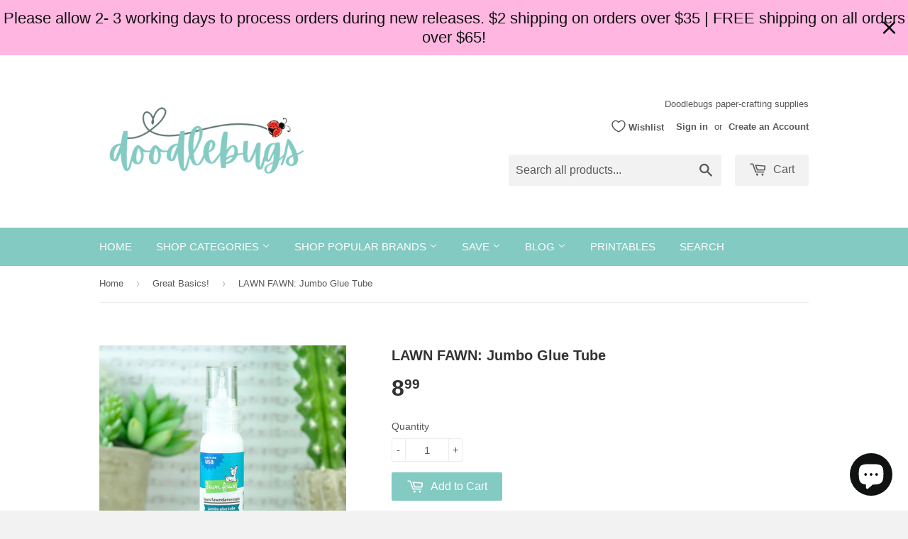

--- FILE ---
content_type: text/javascript
request_url: https://doodlebugswa.com/cdn/shop/t/2/assets/globo.alsobought.data.js?v=147581836695189027341659586616
body_size: -448
content:
globoRelatedProductsConfig.manualRecommendations = {"4318643140":["4318643140"],"4763357700":["4763357700"],"6289813764":["6289813764"],"10112373448":["10112373448"],"724145045555":["724145045555"],"1479207845939":["1479207845939"],"1879539318835":["1879539318835"],"1892550246451":["1892550246451"],"2193370841139":["2193370841139"],"2193398038579":["2193398038579"],"4158859378827":["3394481988","1892550246451","493440008243","724145045555","2052352507955","1902509752371","6289813764","4318643140","1582625156","516872405043","4158859378827"],"4363204296843":["4763357700","1479207845939","2193370841139","4223739789451","2193398038579","4318643140","724145045555","493440008243","1892550246451","737310998579","4158859378827","3394481988","6289813764","2052352507955","2055593558067","1471183618099"],"737310998579":[]};
globoRelatedProductsConfig.manualVendors = {};
globoRelatedProductsConfig.manualTags = {};
globoRelatedProductsConfig.manualProductTypes = {};
globoRelatedProductsConfig.manualCollections = {};

--- FILE ---
content_type: application/x-javascript
request_url: https://www.goldendev.win/shopify/add-to-cart/shop/status/doodlebugs-wa.myshopify.com.js?58754985
body_size: -144
content:
var addtc_settings_updated = 1762648441;